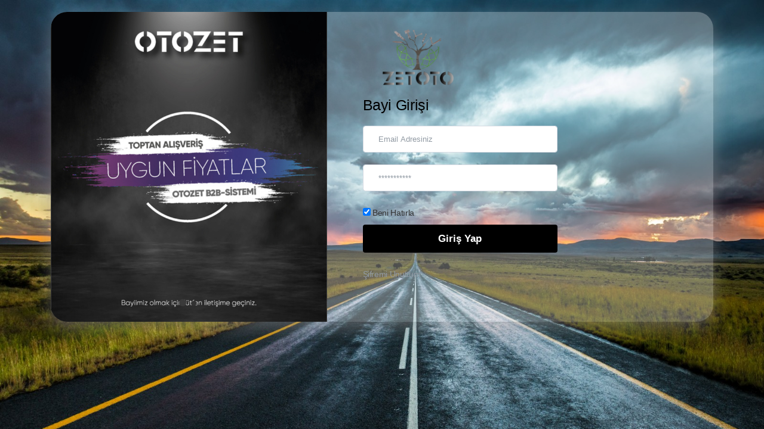

--- FILE ---
content_type: text/html; charset=utf-8
request_url: https://otozetb2b.com/kapi-gergileri
body_size: 1961
content:
<!doctype html> <html class="no-js" lang="tr"> <head> <title>Bayi Girişi | ZETOTO Yedek Parça | Aradığın Yedek Parça Burada</title> <meta name="keywords" content="Google, Kelimeler" /> <meta name="description" content="Otozet B2B Sistemi" /> <meta charset="utf-8"> <meta http-equiv="x-ua-compatible" content="ie=edge"> <meta name="viewport" content="width=device-width, initial-scale=1.0, maximum-scale=1.0, user-scalable=no"> <link rel="stylesheet" href="/assets/css/plugins.css"> <link rel="stylesheet" href="/assets/css/style.css"> <link rel="stylesheet" href="/assets/js/lightbox/css/lightbox.css"> <link rel="stylesheet" href="/assets/css/colorbox.css"> <link rel="stylesheet" href="/assets/css/jquery.yu2fvl.css"> <link rel="stylesheet" href="/assets/js/fancybox/jquery.fancybox.min.css"> <link rel="stylesheet" href="/assets/css/ekcss.css"> <link rel="stylesheet" href="/assets/css/select2.min.css"> <meta name="yandex-verification" content="5d1d84aca3d669d9" /> <style> .single-zoom img { height: 500px; min-height: 500px;}.single_slider { height: 300px; }.product_thumb .primary_img,.product_thumb .secondary_img { background-color: #fff; width: 100%; height:300px;display:inline-block; background-size: 100% auto; background-repeat: no-repeat; background-position: center; } @media only screen and (max-width: 767px) { .product_thumb .primary_img,.product_thumb .secondary_img { background-color: #fff; width: 100%; height:250px;display:inline-block; background-size: 100% auto; background-repeat: no-repeat; background-position: center; } .single_slider { height: 300px; }.uruncerceve { border-bottom:2px solid #cacaca; margin-bottom: 20px;} } .top_two { background: #B0A505; } .top_inner ,.top_right > ul > li > a {color: #191919 !important; } .top_right > ul > li::before { background:#191919 !important; } .shop_wrapper { background: url(assets/filigran.png);background-size: 100% auto; background-position: center center; background-repeat: no-repeat; } .shop_wrapper .cizz div { border:1px solid #fff; } .shop_wrapper .ciz div { border:1px solid #cacaca; } .old_price {text-decoration:line-through;} .katres { border: 1px solid #cacaca; border-radius: 10px; -webkit-box-shadow: 1px 1px 1px 0px rgba(0,0,0,0.5); -moz-box-shadow: 1px 1px 1px 0px rgba(0,0,0,0.5); box-shadow: 1px 1px 1px 0px rgba(0,0,0,0.5); } .katres img { width: 100%; border-radius: 10px; margin-bottom:7px;} .katres a:hover { color: #999 !important; } @media print { body { -webkit-print-color-adjust: exact !important; } } .select2-container--default .select2-selection--single { background-color: #f5f5f5; border: 0px solid #aaa; border-radius: 4px; height: 40px; } .select2-container--default .select2-selection--single .select2-selection__arrow { height: 40px; } .select2-container--default .select2-selection--single .select2-selection__rendered { line-height: 40px; } </style> <script src="/assets/js/jquery.js"></script> <script src="/assets/js/jquery.colorbox-min.js"></script> <script> function bildirim(mesaj,tip,id='',sec=''){ $.colorbox({width:"410px",height:"310px",html:'<iframe src="?link=ajaxislemler&islem=lightbox&mesaj='+mesaj+'&tip='+tip+'&id='+id+'&sec='+sec+'" scrolling="no" width="390" height="300" border="0" frameborder="0"></iframe>', close: '<button type="button" class="close" data-dismiss="modal"><i class="fa fa-close"></i></button>'}); } </script> <meta property="og:title" content="ZETOTO Yedek Parça | Aradığın Yedek Parça Burada" /> <meta property="og:description" content="Otozet B2B Sistemi" /> <meta property="og:url" content="http://otozetb2b.com/kapi-gergileri" /> <meta property="og:locale" content="tr_TR" /> <meta property="og:site_name" content="ZETOTO Yedek Parça" /> <meta property="og:image" content="/uploads/sevgiliyesaat-com-logo-48054921591701030.png" /> <meta name="twitter:card" content="summary"> <meta name="twitter:url" content="http://otozetb2b.com/kapi-gergileri"> <meta name="twitter:title" content="ZETOTO Yedek Parça"> <meta name="twitter:description" content="Otozet B2B Sistemi"> <meta name="twitter:image" content="/uploads/sevgiliyesaat-com-logo-48054921591701030.png"> <link rel="stylesheet" href="assets/login/css/login.css"> <style> .single_slider { height: 520px !important; } .card { background: #ffffff4d !important; } </style> </head> <body style="background-image:url(assets/bgs.jpg);background-repeat:no-repeat;background-size:100% auto;background-position:top center;"> <main class="d-flex align-items-center min-vh-100 py-3 py-md-0"> <div class="container" style="margin-top:20px;"> <div class="card login-card"> <div class="row no-gutters"> <div class="col-md-5"> <div class="slider_area slider_three owl-carousel"> <div class="single_slider d-flex align-items-center" data-bgimg="/uploads/banner-09-6195851609079110.jpg"></div> <div class="single_slider d-flex align-items-center" data-bgimg="/uploads/8f579ebc-9317-4055-bac4-90c6899feeb3-85411761686854104.jpg"></div> </div> </div> <div class="col-md-7"> <div class="card-body"> <div class="brand-wrapper"> <img src="/uploads/basliksiz-1-9293031748567985.png" alt="ZETOTO Yedek Parça" class="logo"> </div> <p class="login-card-description">Bayi Girişi</p> <form action="" method="post"> <input type="hidden" name="url" value=""/> <div class="form-group"> <label for="email" class="sr-only">Email</label> <input type="email" name="emailadresiniz" id="email" class="form-control" placeholder="Email Adresiniz"> </div> <div class="form-group mb-4"> <label for="password" class="sr-only">Şifre</label> <input type="password" name="sifreniz" id="password" class="form-control" placeholder="***********"> </div> <label for="remember"> <input id="remember" name="hatirlama" checked type="checkbox"> Beni Hatırla </label> <input name="login" id="login" class="btn btn-block login-btn mb-4" type="submit" value="Giriş Yap"> </form> <a href="sifremiunuttum" class="forgot-password-link">Şifremi Unuttum</a> </div> </div> </div> </div> </div> </main> <script src="assets/js/plugins.js"></script> <script src="assets/js/jquery.yu2fvl.js"></script> <script src="assets/js/url.min.js"></script> <script src="assets/js/notify.min.js"></script> <script src="assets/js/jquery.maskedinput.min.js"></script> <script src="assets/js/lightbox/js/lightbox.min.js"></script> <script src="assets/js/fancybox/jquery.fancybox.min.js"></script> <script src="assets/js/main.js"></script>

--- FILE ---
content_type: text/css
request_url: https://otozetb2b.com/assets/css/colorbox.css
body_size: 958
content:
#colorbox,
#cboxOverlay,
#cboxWrapper {
    position: absolute;
    top: 0;
    left: 0;
    z-index: 9999;
    overflow: hidden;
    -webkit-transform: translate3d(0, 0, 0);
}

#cboxOverlay {
    width: 100%;
    height: 100%;
    position: fixed;
}

#cboxMiddleLeft,
#cboxBottomLeft {
    clear: left;
}

#cboxContent {
    position: relative;
}

#cboxLoadedContent {
    overflow: hidden;
    -webkit-overflow-scrolling: touch;
}

#cboxTitle {
    margin: 0;
}

#cboxLoadingOverlay,
#cboxLoadingGraphic {
    position: absolute;
    top: 0;
    left: 0;
    width: 100%;
    height: 100%;
}

#cboxPrevious,
#cboxNext,
#cboxSlideshow {
    cursor: pointer;
}

.cboxPhoto {
    float: left;
    margin: auto;
    border: 0;
    display: block;
    max-width: none;
    -ms-interpolation-mode: bicubic;
}

.cboxIframe {
    width: 100%;
    height: 100%;
    display: block;
    border: 0;
    padding: 0;
    margin: 0;
}

#colorbox,
#cboxContent,
#cboxLoadedContent {
    box-sizing: content-box;
    -moz-box-sizing: content-box;
    -webkit-box-sizing: content-box;
}

#cboxOverlay {
    background: #000;
    opacity: 0.5 !important;
    cursor: default !important;
}

#colorbox {
    outline: 0;
}

#cboxBottomLeft {
    width: 14px;
}

#cboxBottomRight {
    width: 14px;
}

#cboxMiddleLeft {
    width: 0px;
}

#cboxContent {
    background: #fff;
	overflow: hidden;
}

.cboxIframe {
    background: #fff;
}

#cboxError {
    padding: 50px;
    border: 1px solid #ccc;
}

#cboxCurrent {
    position: absolute;
    bottom: -25px;
    left: 58px;
    font-weight: bold;
    color: #7C7C7C;
}

#cboxPrevious,
#cboxNext,
#cboxSlideshow {
    border: 0;
    padding: 0;
    margin: 0;
    overflow: visible;
    position: absolute;
    bottom: -29px;
    width: 23px;
    height: 23px;
    text-indent: -9999px;
}

#cboxPrevious:active,
#cboxNext:active,
#cboxSlideshow:active,
#cboxClose:active {
    outline: 0;
}

#cboxPrevious {
    left: 0px;
    background-position: -51px -25px;
}

#cboxPrevious:hover {
    background-position: -51px 0px;
}

#cboxNext {
    left: 27px;
    background-position: -75px -25px;
}

#cboxNext:hover {
    background-position: -75px 0px;
}

.cboxSlideshow_on #cboxSlideshow {
    background-position: -125px 0px;
    right: 27px;
}

.cboxSlideshow_on #cboxSlideshow:hover {
    background-position: -150px 0px;
}

.cboxSlideshow_off #cboxSlideshow {
    background-position: -150px -25px;
    right: 27px;
}

.cboxSlideshow_off #cboxSlideshow:hover {
    background-position: -125px 0px;
}

#cboxTitle {
    background: transparent;
    position: absolute;
    top: 0;
    padding: 17px;
    width: 100%;
}

#cboxTitle .headline {
    font-size: 24px;
    line-height: 24px;
    font-weight: bold;
    width: 100%;
    vertical-align: middle;
}

#cboxClose {
    position: absolute;
    right: 15px;
    top: 15px;
    background: transparent;
    color: #21252b;
    font-size: 25px;
    z-index: 5;
    text-align: center;
	width: 35px;
    height: 35px;
    border: 1px solid #cacaca;
    border-radius: 50%;	
}

#cboxLoadedContent {
    padding: 10px;
	overflow: hidden !important;
}

#cboxLoadedContent .add-to-cart-item {
    margin-bottom: 40px;
}

#cboxLoadedContent .addressEntry+.addressEntry,
#cboxLoadedContent .saved-payment-entry+.saved-payment-entry {
    margin-top: 55px;
}

#cboxLoadedContent .addressEntry ul,
#cboxLoadedContent .saved-payment-entry ul {
    margin-top: -10px;
    margin-bottom: 20px;
}

#cboxLoadedContent .modal-details {
    line-height: 1.8em;
}

#cboxLoadedContent .modal-actions {
    margin-top: 20px;
}

#cboxLoadedContent .modal-actions .btn {
    margin-top: 20px;
}

@media(max-width:639px) {
    .pagination>li>a {
        width: 42px;
    }
    #cboxTitle {
        display: none !important;
        height: 112px;
        padding-left: 20px;
        padding-right: 20px;
    }
    #cboxTitle:before,
    #cboxTitle:after {
        content: " ";
        display: table;
    }
    #cboxTitle:after {
        clear: both;
    }
    #cboxTitle:before,
    #cboxTitle:after {
        content: " ";
        display: table;
    }
    #cboxTitle:after {
        clear: both;
    }
    #cboxLoadedContent {
        padding: 10px;
    }
    #cboxLoadedContent .addressEntry ul {
        margin-top: -25px;
    }
}

--- FILE ---
content_type: text/css
request_url: https://otozetb2b.com/assets/css/ekcss.css
body_size: 4390
content:
.gizle { display: none; }
.coksatass { width:auto; text-align:center; }
#sepetkapat { display:none; position: absolute; left: 15px; margin-top: -20px; }
.coksatan .section_title::before { top: 45%;}
.resimyukle { background: #3a3a3a; color: #fff;}
.resimyukle:hover { color: #cacaca;}
.urunrenklerii { margin-top: -20px; }
.box {
  width: 200px; height: 300px;
  position: relative;
  border: 1px solid #BBB;
  background: #EEE;
}
.ribbon {
  position: absolute;
  left: -5px; top: -5px;
  z-index: 1;
  overflow: hidden;
  width: 75px; height: 75px;
  text-align: right;
}
.ribbon span {
  font-size: 10px;
  font-weight: bold;
  color: #FFF;
  text-transform: uppercase;
  text-align: center;
  line-height: 20px;
  transform: rotate(-45deg);
  -webkit-transform: rotate(-45deg);
  width: 100px;
  display: block;
  background: #79A70A;
  background: linear-gradient(#9BC90D 0%, #79A70A 100%);
  box-shadow: 0 3px 10px -5px rgba(0, 0, 0, 1);
  position: absolute;
  top: 19px; left: -21px;
}
.ribbon span::before {
  content: "";
  position: absolute; left: 0px; top: 100%;
  z-index: -1;
  border-left: 3px solid #79A70A;
  border-right: 3px solid transparent;
  border-bottom: 3px solid transparent;
  border-top: 3px solid #79A70A;
}
.ribbon span::after {
  content: "";
  position: absolute; right: 0px; top: 100%;
  z-index: -1;
  border-left: 3px solid transparent;
  border-right: 3px solid #79A70A;
  border-bottom: 3px solid transparent;
  border-top: 3px solid #79A70A;
}
.single-zoom-thumb { margin-top:0px !important; overflow1: auto; height1:500px; }
.single-zoom-thumb div img { margin-bottom: 10px;}
.slick-arrow { text-align: center;     display: block;}
.single-zoom img { min-height: 500px;}
.yorums { font-weight: bold; text-decoration:underline ;  font-family: 'Nunito Sans', sans-serif;}
.productInfo,.product_d_right,.product_d_info { font-family: 'Nunito Sans', sans-serif;}
.input-number { padding: .375rem .35rem; }
.add-to-cart { width: 100%; }
.siparishatti a {background: #eaeaea; padding: 5px; font-size: 12px; line-height:16px; display:block; font-weight: bold;}
.siparishatti div {padding-left: 5px; padding-right:5px;}
.siparishatti {padding-left: 0px; margin-bottom:10px;}
.siparishatti i {font-size: 30px;}
.siparishatti .fa-phone {color:#f49148;}
.siparishatti .fa-whatsapp {color:#00c0a7;}
.siparishatti .fa-heart {color:#e4001b;}
.modal-content button.close { font-size: 30px; color: #fff; background: #000; }
.modal-header .close { padding: 0px; }
.modal-header button.close:hover { background: #fff; color: #ff0000; }
.modal-title { font-size: 18px; line-height: 16px; }
.productCode { font-size: 14px; }
.urungorsel { background: #f6f6f6; }
.urundetaybox { background: #fff; border:0px solid #e2e2e2; padding:15px; margin-bottom:10px;  }
.bankabox { background: #fafafa; border:0px solid #e2e2e2; padding:15px; margin-bottom:10px; padding:15px;    -webkit-box-shadow: 0 0.125rem 0.1875rem 0 rgba(0, 0, 0, .11);-o-box-shadow: 0 0.125rem 0.1875rem 0 rgba(0, 0, 0, .11);    box-shadow: 0 0.125rem 0.1875rem 0 rgba(0, 0, 0, .11);    transition: .2s;-webkit-transition: .2s;  }
.sosyalmedya  { margin-left: 0px;}
.sosyalmedya a { width: 49%; text-align:left; display: inline-block; line-height: 23px;  font-size: 13px; padding: 5px; padding-left:0px; color:#8e8e8e;}
.sosyalmedya a i{ text-decoration:none;width: 20px;    height: 23px;    line-height: 23px;    text-align: left;    font-size: 16px; margin-right: 5px;}
.sosyalmedya a:hover { text-decoration:underline;}
.footer_menu a {   font-family: 'Nunito Sans', sans-serif; text-align:left; display: inline-block; line-height: 23px;  font-size: 13px; padding: 5px; padding-left:0px; color:#8e8e8e;}
.bankalogolar { display:inline-block;}
.bankalogolar li { float: left; margin-left:15px; margin-right:15px;}
.footer_widgets,.footer_top,.footer_bottom { padding: 20px 80px;   font-family: 'Nunito Sans', sans-serif;}
.altsss { margin-left: 30px;}
.bg1 { background: url("../img/bg1.jpg");}
.bg2 { background: url("../img/bg2.jpg");}
@media only screen and (max-width: 767px) {
#sepetkapat { display:block; }
.footer_widgets,.footer_top,.footer_bottom { padding: 0 !important;}
.altsss { margin-left: 0px;}
.sosyalmedya a { width: 100%; padding: 0px;}
}
.uyesol {
	background: #f2f2f2;
	padding: 15px;
	font-family: "Open Sans", sans-serif !important;
}
.uyesol .panel-title{
	display: block;
    text-decoration: none;
    line-height: 49px;
    color: #393737;
    font-size: 14px;
    border-bottom: 1px solid #dddddd;	
}
.uyesol .panel-title:hover {
    border-bottom: 1px solid #000;	
}

.facebookbtn { 
  border: 0;
  color: #ffffff;
  display: inline-block;
  font-size: 12px;
  font-weight: 700;
  height: 34px;
  line-height: 21px;
  padding: 6px 20px !important;
  text-transform: uppercase;
  cursor: pointer;
  -webkit-transition: 0.3s;
  transition: 0.3s;
  width: 100%;
      overflow: hidden;
  }
 .facebookbtn:hover { color: #fff !important; }  
.sepetcerceve { 

}
.indirims {
	display: inline-block;
    float: right;
    width: 47px;
    height: 60px;
    text-align: center;
    overflow: hidden;
    border: 1px solid #e6a948;
    padding-top: 8px;
    transform: scale(1);
    transition: ease-in-out 1s all;
    margin-bottom: 10px;
}
.indirims .label_sale {
    display: inline-block;
    width: auto;
    color: #e6a948;
    font-size: 18px;
    line-height: 1;
    font-weight: 600;
}
.indirims .label_sales {
    display: inline-block;
    color: #e6a948;
    font-size: 10px;
    text-transform: uppercase;
    font-weight: normal;
}
.account_form { 
	background: #fafafa;
	padding: 15px;
	-webkit-box-shadow: 0 0.125rem 0.1875rem 0 rgba(0, 0, 0, .11);
	-o-box-shadow: 0 0.125rem 0.1875rem 0 rgba(0, 0, 0, .11);
	box-shadow: 0 0.125rem 0.1875rem 0 rgba(0, 0, 0, .11);
	transition: .2s;
	-webkit-transition: .2s;
	min-height: 270px;
}
.ossiparisOzeti { 
	background: #fafafa;
	padding: 15px;
	-webkit-box-shadow: 0 0.125rem 0.1875rem 0 rgba(0, 0, 0, .11);
	-o-box-shadow: 0 0.125rem 0.1875rem 0 rgba(0, 0, 0, .11);
	box-shadow: 0 0.125rem 0.1875rem 0 rgba(0, 0, 0, .11);
	transition: .2s;
	-webkit-transition: .2s;
}	
.ossiparisOzeti span { 
	font-weight: bold;
}		
.basketProducts { border-bottom: 1px dashed #cacaca; margin-bottom: 10px;}
.product__size-box { border: 1px solid #cacaca; padding: 0px; float:left; margin-right:3px;}
.product__size-box.active { border: 1px solid #f00; padding: 0px;}
.product__size-box>span { min-width:20px; height:20px;display:block;}
.productCode {
    display: inline-block;
    margin-top: 5px;
    float: right;
    vertical-align: top;
    line-height: 21px;
    color: #999;
    font-size: 12px;	
}
.urunfavori { text-align:center; color: #e6a948;font-size: 25px; margin-top: 5px; line-height: 48px; border: 1px solid #000;}
.widget_list ul { height: 150px; overflow-y: auto; }
.widget_list ul::-webkit-scrollbar {
  width: 5px;
}
.widget_list ul::-webkit-scrollbar-track {
  background: #f1f1f1;
}
.widget_list ul::-webkit-scrollbar-thumb {
  background: #888;
}
.widget_list ul::-webkit-scrollbar-thumb:hover {
  background: #555;
}
#fiyatlar > ul > li, #renkler > ul > li { width: 50%; display: inline-block; float: left; }
.filtreler { }
.filtrekutu { cursor: pointer; margin: 0; margin-right: 10px; margin-bottom: 10px; border-radius: 0px !important; background: #eee; display: inline-block; padding: 2px 5px; margin-bottom: 5px;}
.filtrekutu .fa { color: #d0d0d0; font-size: 24px; line-height: 24px; }
.filtrekutu .kbaslik {
    font-size: 11px;
    font-weight: 600;
    color: #999;
    line-height: 1;
	margin-left: 5px;
}
.filtrekutu .bbaslik {
	margin: 0 20px 0 0;
	margin-left: 5px;
    padding: 0;
    display: block;
    width: 100%;
    height: auto;
    line-height: 1;
    font-size: 12px;	
}
.bilgihata {
	border: 1px solid #ff0000;
	margin-top: 5px;
	margin-bottom: 5px;
	background: url("../img/bg1.jpg");
	-webkit-box-shadow: 0px 3px 5px 0px rgba(0,0,0,0.2);
	-moz-box-shadow: 0px 3px 5px 0px rgba(0,0,0,0.2);
	box-shadow: 0px 3px 5px 0px rgba(0,0,0,0.2);		
}
.bilgihata .bilgibaslik {
	width: 100%;
	color: #000;
}
.bilgibasarili {
	border: 1px solid #aaaaaa;
	background: url("../img/bg1.jpg");
	margin-top: 5px;
	margin-bottom: 5px;
	background: url("../img/bg1.jpg");
	-webkit-box-shadow: 0px 3px 5px 0px rgba(0,0,0,0.2);
	-moz-box-shadow: 0px 3px 5px 0px rgba(0,0,0,0.2);
	box-shadow: 0px 3px 5px 0px rgba(0,0,0,0.2);	
}
.bilgi1hata {
	border: 1px solid #ff0000;
	margin-top: 5px;
	margin-bottom: 5px;
	background: url("../img/bg1.jpg");
	-webkit-box-shadow: 0px 3px 5px 0px rgba(0,0,0,0.2);
	-moz-box-shadow: 0px 3px 5px 0px rgba(0,0,0,0.2);
	box-shadow: 0px 3px 5px 0px rgba(0,0,0,0.2);	
}
.bilgi1hata .bilgibaslik {
	width: 100%;
	color: #000;
}
.bilgi1basarili {
	border: 1px solid #aaaaaa;
	background: #fafafa;
	margin-top: 5px;
	margin-bottom: 5px;
	-webkit-box-shadow: 0px 3px 5px 0px rgba(0,0,0,0.2);
	-moz-box-shadow: 0px 3px 5px 0px rgba(0,0,0,0.2);
	box-shadow: 0px 3px 5px 0px rgba(0,0,0,0.2);	
}
.bilgibaslik {
	font-family: Arial, Helvetica, sans-serif;
	font-size: 15px;
	color: #000;
	font-weight: bold;
	margin: 3px;
}
.bilgidetay {
	font-family: Arial, Helvetica, sans-serif;
	font-size: 13px;
	color: #000;
	margin: 5px;
}
.filtrebuton { border: 1px solid #ced4da; margin-bottom:0px;}
.filtrebuton a { display: block; font-size: 14px; padding:0px;}
.qty-down,.qty-up { padding:6px; background: transparent; }
.qty-val {text-align:center; background-color: #ebebeb;    border: 1px solid #e6e6e6;    width: 100px;    padding: 8px 0 !important;}
.newP { font-size: 18px; display: block; line-height: 24px; color: #e6a948; }
.sepetimsil { color:#cacaca;padding: 12px 0; display: block; }
.sepetimsil:hover i{ color: #e6a948; }
.fiyatleft { padding-left:40px; }
.urunbilgisi {
	display: block;
    line-height: 20px;
    font-size: 13px;
	font-family: 'Roboto', sans-serif;
	font-weight: 500;	
}
.cercevess { border: 1px solid #e5e5e5; }
.priceInfoPrice {color: #e6a948 !important; font-size: 13px; font-weight: 800; line-height: 20px;}
.priceInfoTitle { font-weight: bold; font-size: 12px; line-height: 20px; }
.priceInfoTitle1 { font-weight: bold; font-size: 10px; line-height: 20px; }
.leftTopBasket { font-weight: bold; }
.kuponinput { 
	width: 70%;
    float: left;
	display: block;
    background-color: #ebebeb;
    height: 30px;
    min-height: 30px;
    line-height: 30px;
    border-radius: 2px;
    box-shadow: none;
    margin: 0;
    padding: 0;
    color: #535353;
    text-indent: 15px;
    border: 1px solid #e9e9e9;
    font-size: 12px;
    font-weight: normal;
}
.kuponinputbtn {
	width: 27%;
	display: block;
    background-color: #ffffff;
    border: 1px solid #e9e9e9;
    text-align: center;
    color: #535353;
    height: 30px;
    line-height: 29px;
    border-radius: 2px;
    height: auto;
    box-shadow: none;
    margin: 0 0 0 0;
    padding: 0;
    float: right;
    font-size: 12px;
    font-weight: 600;
}
.kuponyazi { font-size:12px; color: #838383;}
.devametbtn { 
    background: none #fff;
    color: #a0a0a0;
    margin: 0 0 0 0;
    padding: 5px 30px;
    width: auto;
    height: auto;
    margin-top: 0;
    border-radius: 3px;
    line-height: 30px;
    font-size: 16px;
    border: 1px solid #e5e5e5;
    float: left;
    font-weight: 500;
}
.devametbtn:hover { background: #e6a948 !important; color: #fff; }
.tamamlabtn {
    background: #e6a948 !important;
    color: #fff;
    text-align: center;
    margin: 0 auto;
    float: none;
    width: auto;
    height: auto;
    display: block;
    border-radius: 3px;
    line-height: 28px;
    font-size: 16px;
    border: 0;
    font-weight: normal;
    padding: 5px 0;	
}
.tamamlabtn:hover { color: #fff; }
.siparisbtn {
    background: #e6a948 !important;
    color: #fff;
    text-align: center;
    float: none;
    width: 100%;
    height: auto;
    display: block;
    border-radius: 3px;
    line-height: 28px;
    font-size: 16px;
    border: 0;
    font-weight: normal;
    padding: 5px 0;	
}
.siparisbtn:hover { color: #fff; }

.urunsepeteat {
	width: 100%;
    height: 51px;
    line-height: 51px;
    text-align: center;
    padding: 0 !important;
    color: #fff;
    font-weight: bold;
    float: left;
    border: none !important;
    border-radius: 0;
    background: #e6a948;
    font-size: 18px;
    text-transform: uppercase;
    -moz-appearance: none;
    -webkit-appearance: none;	
}

.urunsepeteat:hover {
	background: #000;
}


.siparisozet { padding-top: 55px; }
.pagetitle { font-size: 18px; line-height: 22px; }
.modal-body {
	color: #797979;
    font-size: 16px;
    text-align: center;
    font-weight: 300;
    position: relative;
    text-align: inherit;
    line-height: normal;
}
.sepeturun { margin-bottom: 10px;}
.urunbaslik {
    width: 100%;
    display: inline-block;
    color: #777;
	font-size: 18px;
    line-height: 1.2;
    font-weight: 300;
    white-space: nowrap;
    overflow: hidden;
    text-overflow: ellipsis;
}
.kargoacik {
	width: 100%;
    font-size: 11px;
    line-height: 13px;
    margin-top: 17px;
	font-weight: 600;
}
.kargobas {
	font-size: 12px;
    line-height: 13px;
	color: #0d9427;
	float: left;
}
.kargoyazi {
	font-size: 12px;
    line-height: 13px;
	color: #000;
	float: left;
	margin-left: 5px;
}
.control-label {
	width: 100%;
    margin: 0;
    margin-bottom: 3px;
    display: inline-block;
    color: #393737;
    font-size: 13px;
}
.siparisform input,.siparisform select { 
    background: #ffffff;
    width: 100%;
    height: 40px;
    padding: 0 10px;
    margin: 0;
    color: #393737;
    font-size: 13px;
	border-radius: 0;

}
.siparisform textarea { 
    background: #ffffff;
    width: 100%;
    padding: 0 10px;
    margin: 0;
    color: #393737;
    font-size: 13px;
	border-radius: 0;
}
.siparisform input:focus,.siparisforms textarea:focus,.siparisforms select:focus { 
  box-shadow: 0 0 5px rgba(81, 203, 238, 1);
  border: 1px solid rgba(81, 203, 238, 1);
}
.ustcerceves { display: inline-block;  width: 100%; border:1px solid #e5e5e5; padding: 5px 0;}
.ustcerceves input { margin-top:5px;}
.ustcerceves:active {
	background-color: #e6a948 !important;
    border-color: #e6a948 !important;
	color: #fff !important;
}
.ustcerceves.active {
	background-color: #e6a948 !important;
    border-color: #e6a948 !important;
	color: #fff !important;
}
.turuncubtn{
    background-color: #e6a948 !important;
    border: 1px solid #e6a948;
}
.turuncubtn:hover{ color: #dadada;}
.urunbasliks { border-bottom: 1px solid #eee;}
.fiyatss {  font-weight: bold;}
.fiyatss div { display: inline-block; float: left; color: #000;  font-size: 12px;  font-weight: normal;  margin-right: 10px;  float: left;}
.fiyatss span { display: inline-block; float: left; font-size: 18px; font-weight: bold;}
.urunsiparis { line-height: 38px; font-size: 12px; font-weight: 600;}
.urunsiparis .fa-whatsapp { color: #25d366; font-size: 25px; line-height: 36px;}
.urunsiparis .fa-phone { color: #e6a948; font-size: 25px; line-height: 36px;}
.urunrenk { height: 80px; overflow: hidden; overflow-y: auto;}


.urunozellikleri .card { border: 0px; }
.urunozellikleri .card-header { padding: 0px; background: none;border-bottom: 1px solid #d9d9d9;}
.urunozellikleri h5 a {
	text-align: left;
	font-size: 12px;
    color: #000000;
    font-weight: 600;
    display: inline-block;
    position: relative;
    width: 100%;
    line-height: 27px;
    padding-left: 0;
	text-decoration: none;
}
.urunozellikleri h5 a:hover {
	text-decoration: none;
	color: #666;
}
.urunozellikleri .card-header a:before {
    float: right !important;
    font-family: FontAwesome;
    content:"\f068";
    line-height: 27px;
    margin-right: 0;
    font-size: 12px;
    font-weight: normal;
}
.urunozellikleri .card-header a.collapsed:before {
    float: right !important;
    content:"\f067";
}
.urunozellikleri .card-header a:hover, 
.urunozellikleri .card-header a:active, 
.urunozellikleri .card-header a:focus  {
    text-decoration:none;
}
.urunozellikleri .card-body {
	width: 100%;
    font-family: 'Open Sans',sans,serif !important;
    line-height: 15px;
    font-size: 12px;
    color: #222222;
    height: 150px;
    overflow: hidden;
    overflow-y: auto;
	padding: 10px;
}
.urunozellikleri .card-body::-webkit-scrollbar {
  width: 5px;
}
.urunozellikleri .card-body::-webkit-scrollbar-track {
  background: #f1f1f1;
}
.urunozellikleri .card-body::-webkit-scrollbar-thumb {
  background: #888;
}
.urunozellikleri .card-body::-webkit-scrollbar-thumb:hover {
  background: #555;
}


.sipkutu {
	width: 100%;	
    margin: 10px 0;
    padding: 15px 25px 20px 25px;
    height: 100px;
    border: 1px solid #e5e5e5;
    background: #fff;
    float: left;
    position: relative;
	color: #a5a5a5;
	font-size: 12px;
}
.sipkutu h4 {
	font-size: 18px;
}
.aktif {     
	color: #000;
	border-top: 2px solid #e6a948 !important;
}
.sipkutu .fa-location-arrow, .sipkutu .fa-credit-card-alt, .sipkutu .fa-check {     
	color: #e6a948 !important;
	font-size: 20px;
	margin-right: 5px;
}
.aktif .fa-angle-right {     
	color: #e6a948 !important;
	font-size: 80px;
	margin-top: -15px;
}
.urunadet { font-weight: bold; }
.urunfiyat { font-weight: bold; }
.siparisverurun { border-bottom: 1px dashed #eaeaea;padding-bottom: 5px;clear:both;}
#siparisozetim .btn-link {color: #e6a948 !important;font-size: 16px !important;}

.tumlistemobil {font-family: 'Quicksand', sans-serif; }
@media only screen and (max-width: 767px) {
.price_box span.old_price { font-size: 14px; }
.section_title ul.product_tab_button li { margin-bottom: 10px; }
.section_title { text-align: left !important; }
.tumlistemobil { margin-top: -50px !important; }
.header_wishlist { margin-top: -10px; }
.single-zoom img { min-height: auto;}
.middel_right_info {
    margin-top: -10px !important;
}
.shop_area { margin-top: 0px; }
.breadcrumb_content { padding: 0; }
.shop_toolbar_wrapper { border: 0px;margin: 0 0 10px;padding: 0; }
.siralama { border: 1px solid #ced4da; border-radius: 0; background:#fff;font-size: 14px;height: 42px !important;}
.mini_cart_wrapper { right: 30px; position: absolute;margin-top: -5px;}
.widget_list > ul > li {
    width: 49%;
    float: left;
}
.widget_list h2 { margin:0;}
.qty-down,.qty-up { padding:6px; background: transparent; }
.nopaddngMob { padding: 0px 5px; }
.table-responsive table tbody tr td {
    min-width: auto;
}
.btnalt { width:100%; position: fixed; bottom: 0; z-index:1;line-height: 40px;}
.kapatbtn { font-size: 30px; color: #979797; background: url(../img/kapat.png) no-repeat center center; width: 20px; height: 35px; display: inline-block; background-size: 100% auto; }
.temizlebtn { display:block; color: #535353; line-height: 10px; font-size: 11px;}
.mobilustbar {
	border-bottom: 1px solid #e9e9e9;
    display: block;
    padding: 0 8px;
    width: 100%;
    text-align: center;
}
.sepetimsil { font-size: 20px; padding: 0px; margin-top: -5px; }
.fiyatleft { text-align: right !important; padding-right:0; }
.qty-val {flex: none !important; text-align:center; background-color: #ebebeb;       border: 1px solid #e6e6e6;    width: 50px !important;    padding: 3px 0 !important;}
.siparisozet { padding: 10px !important;  padding-top:0px !important; }
.sepetimislem1 { margin: 10px; padding:0px !important; background: none !important; border:0 !important; }
.tamamlabtn{
    background-color: #e6a948;
    border: 1px solid #e6a948;
    font-size: 13px;
    color: #fff;
    border-radius: 2px;
    text-align: center;
    padding: 0;
    width: 100% !important;
}

.devametbtn {
    background-color: #fff;
    border: 1px solid #e8e8e8;
    font-size: 13px;
    color: #545454;
    border-radius: 2px;
    width: 100% !important;
    text-align: center;
    padding: 0;
}
.sepeturun { padding: 10px;  background: url("../img/bg1.jpg"); margin-bottom: 10px;border: 1px solid #e5e5e5;}
.sepetss {background: url("../img/bg2.jpg");}

.urunsiparis { line-height: 28px; font-size: 10px; font-weight: 600;}
.urunsiparis .fa-whatsapp { color: #25d366; font-size: 20px; line-height: 28px;}
.urunsiparis .fa-phone { color: #e6a948; font-size: 20px; line-height: 28px;}
.urunkodus span {     
	background: #e6a948;
    color: #fff;
    margin: 0 5px;
    padding: 5px;
    line-height: 30px; 
}
.urunozellikleri .card-body {
    height: 250px;
}
}
.alertboxturuncu {
	background: #e6a948;
    color: #fff;
    border: 0px;	
}
.turuncubg {
	background: #e6a948;
}
.turuncuyazi {
	color: #e6a948;
}

@media only screen and (max-width: 599px) {
.price_box span.old_price { font-size: 12px; }
.price_box span.current_price { font-size: 14px; margin-right:0px;}
}

--- FILE ---
content_type: text/css
request_url: https://otozetb2b.com/assets/login/css/login.css
body_size: 483
content:
body {
  font-family: "Karla", sans-serif;
  background-color: #d0d0ce;
  min-height: 100vh; }

.brand-wrapper {
  margin-bottom: 19px; }
  .brand-wrapper .logo {
    height: 100px; }

.login-card {
  border: 0;
  border-radius: 27.5px;
  box-shadow: 0 10px 30px 0 rgba(172, 168, 168, 0.43);
  overflow: hidden; }
  .login-card-img {
    border-radius: 0;
    position: absolute;
    width: 100%;
    height: 100%;
    -o-object-fit: cover;
       object-fit: cover; }
  .login-card .card-body {
    padding: 25px 60px 60px; }
    @media (max-width: 422px) {
      .login-card .card-body {
        padding: 35px 24px; } }
  .login-card-description {
    font-size: 25px;
    color: #000;
    font-weight: normal;
    margin-bottom: 23px; }
  .login-card form {
    max-width: 326px; }
  .login-card .form-control {
    border: 1px solid #d5dae2;
    padding: 15px 25px;
    margin-bottom: 20px;
    min-height: 45px;
	max-height: 45px;
    font-size: 13px;
    line-height: 15;
    font-weight: normal; }
    .login-card .form-control::-webkit-input-placeholder {
      color: #919aa3; }
    .login-card .form-control::-moz-placeholder {
      color: #919aa3; }
    .login-card .form-control:-ms-input-placeholder {
      color: #919aa3; }
    .login-card .form-control::-ms-input-placeholder {
      color: #919aa3; }
    .login-card .form-control::placeholder {
      color: #919aa3; }
  .login-card .login-btn {
    padding: 13px 20px 12px;
    background-color: #000;
    border-radius: 4px;
    font-size: 17px;
    font-weight: bold;
    line-height: 20px;
    color: #fff;
    margin-bottom: 24px; }
    .login-card .login-btn:hover {
      border: 1px solid #000;
      background-color: transparent;
      color: #000; }
  .login-card .forgot-password-link {
    font-size: 14px;
    color: #919aa3;
    margin-bottom: 12px; }
  .login-card-footer-text {
    font-size: 16px;
    color: #0d2366;
    margin-bottom: 60px; }
    @media (max-width: 767px) {
      .login-card-footer-text {
        margin-bottom: 24px; } }
  .login-card-footer-nav a {
    font-size: 14px;
    color: #919aa3; }

/*# sourceMappingURL=login.css.map */


--- FILE ---
content_type: application/javascript
request_url: https://otozetb2b.com/assets/js/jquery.yu2fvl.js
body_size: 1179
content:
/*! YU2FVL - jQuery Youtube Url To FullScreen Video Lightbox - v0.1.0 - 2016-02-07
* http://otakod.es/yu2fvl
* Copyright (c) 2016 darkylmnx; Licensed MIT */

(function ( $, w, doc ) {

    var win = $( w ),

        ytUrlPrefix = "https://www.youtube.com/embed/",
        getYTvid = function( url ) {

            if ( /youtu\.be/.test( url ) ) {

                return url
                    .split( "youtu.be/" )[1]
                    .split( "?" )[0]
                    .split( "&" )[0]
                    .split( "#" )[0];

            } else if ( /youtube\.com\/v\//.test( url ) ) {

                return url
                    .split( "youtube.com/v/" )[1]
                    .split( "?" )[0]
                    .split( "&" )[0]
                    .split( "#" )[0];

            }  else if ( /youtube\.com\/embed\//.test( url ) ) {

                return url
                    .split( "youtube.com/embed/" )[1]
                    .split( "?" )[0]
                    .split( "&" )[0]
                    .split( "#" )[0];

            } else if ( /youtube.com|youtuberepeater.com|listenonrepeat.com/.test( url ) ) {

                return url
                    .split( "v=" )[1]
                    .split( "&" )[0]
                    .split( "#" )[0];

            } else {
                return false;
            }
        },

        lightboxCss = {
            "display": "none", 
            "position": "fixed"
        },

        iframeCss = {
            width: "100%",
            height: "100%"
        },

        overlayCss = {
            "display": "none", 
            "position": "fixed",
            "top": 0,
            "left": 0,
            "width": "100%",
            "height": "100%"
        };
 
    $.fn.yu2fvl = function( options ) {
 
        // default options.
        var settings = $.extend({
            minPaddingX: 50,
            minPaddingY: 50,
            ratio: 16/9,
            cssClass: "yu2fvl",
            overlayCssClass: "-overlay",
            iframeCssClass: "-iframe",
            closeCssClass: "-close",
            closeText: "X",
            vid: false
        }, options );

        // if there"s a video id, 
        if  ( settings.vid !== false ) {
            createLightbox( this, settings.vid );
            return this;
        } else {
            return this.each(function() {
                var self = $( this );

                createLightbox(
                    self,
                    getYTvid( self.attr("href") )
                );
            });
        }

        function createLightbox ( btn, vid ) {
            var lightbox = $( doc.createElement( "DIV" ) )
                    .addClass( settings.cssClass )
                    .css(lightboxCss ),

                overlay = $( doc.createElement( "DIV" ) )
                    .addClass( settings.cssClass + settings.overlayCssClass )
                    .css( overlayCss ),

                close = $(doc.createElement( "BUTTON" ) )
                    .addClass( settings.cssClass + settings.closeCssClass )
                    .html( settings.closeText ),

                iframe = $( doc.createElement("IFRAME" ) )
                    .addClass( settings.cssClass + settings.iframeCssClass )
                    .attr( { src: ytUrlPrefix + vid } )
                    .css( iframeCss );

            // append the iframe to the lightbox and the lightbox & overlay to the body
            lightbox
                .append( iframe )
                .append( close );

            $( "body" ).append( overlay ).append( lightbox );

            // open the video on click on the btn
            attachOpenVideo( btn );
            attachCloseVideo( close.add( overlay ) );

            // set window resize and trigger to init resize
            win
                .on( "resize", resizeVideo )
                .trigger( "resize" );

            function resizeVideo() {
                var win_width = win.width() - settings.minPaddingX,
                    win_height = win.height() - settings.minPaddingY,
                    win_ratio = win_width / win_height,
                    ratio = settings.ratio;
            
                if ( win_ratio > ratio ) {
                    lightbox.height( win_height );
                    lightbox.width( win_height * ratio );
                }
                
                else {
                    lightbox.width( win_width );
                    lightbox.height( win_width / ratio );
                }
                
                // we use the original window width and height to not include padding 
                // in the centering process
                lightbox.css( "left", ( win.width() - lightbox.width() ) / 2 );
                lightbox.css( "top", ( win.height() - lightbox.height() ) / 2 );
            }

            function attachOpenVideo( elem ) {
                elem.on("click", function ( e ) {
                    e.preventDefault();
                    openVideo();
                });
            }

            function attachCloseVideo( elem ) {
                elem.on("click", function ( e ) {
                    e.preventDefault();
                    closeVideo();
                });
            }

            function openVideo() {
                overlay
                    .stop()
                    .fadeIn( "fast" );
                lightbox
                    .stop()
                    .fadeIn( "fast" );
            }

            function closeVideo() {
                overlay
                    .stop()
                    .fadeOut( "fast" );
                lightbox
                    .stop()
                    .fadeOut( "fast" );
            }
        }
    };
 
})( jQuery, window, document );
